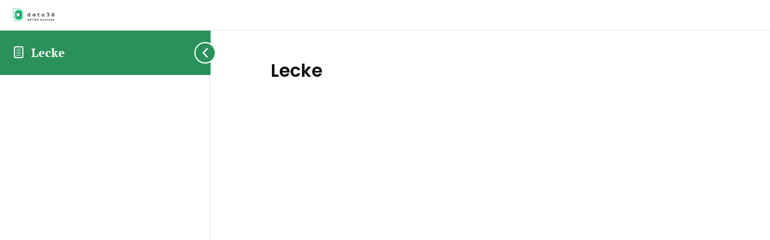

--- FILE ---
content_type: text/css; charset=utf-8
request_url: https://dataklub.hu/wp-content/plugins/sfwd-lms/assets/css/jquery.dropdown.min.css?ver=4.25.7.1
body_size: 516
content:
.jq-dropdown{display:none;position:absolute;z-index:1039}.jq-dropdown .jq-dropdown-menu,.jq-dropdown .jq-dropdown-panel{background:#fff;border:1px solid #ddd;border-radius:4px;box-shadow:0 5px 10px #0003;list-style:none;margin:0;max-width:360px;min-width:160px;overflow:visible;padding:4px 0}.jq-dropdown .jq-dropdown-panel{padding:10px}.jq-dropdown.jq-dropdown-tip{margin-top:8px}.jq-dropdown.jq-dropdown-tip:before{border-bottom:7px solid #ddd;border-left:7px solid #0000;border-right:7px solid #0000;content:"";display:inline-block;left:9px;position:absolute;top:-6px}.jq-dropdown.jq-dropdown-tip:after{border-bottom:6px solid #fff;border-left:6px solid #0000;border-right:6px solid #0000;content:"";display:inline-block;left:10px;position:absolute;top:-5px}.jq-dropdown.jq-dropdown-tip.jq-dropdown-anchor-right:before{left:auto;right:9px}.jq-dropdown.jq-dropdown-tip.jq-dropdown-anchor-right:after{left:auto;right:10px}.jq-dropdown.jq-dropdown-scroll .jq-dropdown-menu,.jq-dropdown.jq-dropdown-scroll .jq-dropdown-panel{max-height:180px;overflow:auto}.jq-dropdown .jq-dropdown-menu li{line-height:18px;list-style:none;margin:0;padding:0}.jq-dropdown .jq-dropdown-menu label,.jq-dropdown .jq-dropdown-menu li>a{color:inherit;display:block;line-height:18px;margin:0;padding:3px 15px;text-decoration:none;white-space:nowrap}.jq-dropdown .jq-dropdown-menu label:hover,.jq-dropdown .jq-dropdown-menu li>a:hover{background-color:#f2f2f2;color:inherit;cursor:pointer}.jq-dropdown .jq-dropdown-menu .jq-dropdown-divider{border-top:1px solid #e5e5e5;font-size:1px;margin:5px 0;padding:0}

--- FILE ---
content_type: text/css; charset=utf-8
request_url: https://dataklub.hu/wp-content/uploads/elementor/css/post-11.css?ver=1768635559
body_size: 1725
content:
.elementor-kit-11{--e-global-color-primary:#41905C;--e-global-color-secondary:#111111;--e-global-color-text:#111111;--e-global-color-accent:#20D181;--e-global-color-e78ce0b:#1D2448;--e-global-color-091c18e:#696969;--e-global-color-78b74b7:#41905C;--e-global-color-e88f6be:#20D181;--e-global-color-d54152c:#F0F0F0;--e-global-color-ba537ec:#FFFFFF;--e-global-color-5736f8e:#CCCCCC1F;--e-global-color-4b09259:#273051;--e-global-typography-primary-font-family:"PT Serif";--e-global-typography-primary-font-size:20px;--e-global-typography-primary-font-weight:400;--e-global-typography-primary-text-transform:none;--e-global-typography-primary-line-height:32px;--e-global-typography-secondary-font-family:"PT Sans";--e-global-typography-secondary-font-size:18px;--e-global-typography-secondary-font-weight:400;--e-global-typography-text-font-family:"Poppins";--e-global-typography-text-font-size:16px;--e-global-typography-text-font-weight:400;--e-global-typography-text-text-transform:capitalize;--e-global-typography-text-line-height:24px;--e-global-typography-accent-font-family:"Poppins";--e-global-typography-accent-font-size:50px;--e-global-typography-accent-font-weight:600;--e-global-typography-accent-line-height:60px;--e-global-typography-aacf842-font-family:"Poppins";--e-global-typography-aacf842-font-size:20px;--e-global-typography-aacf842-font-weight:500;--e-global-typography-aacf842-line-height:30px;--e-global-typography-dc5eb2a-font-family:"Poppins";--e-global-typography-dc5eb2a-font-size:40px;--e-global-typography-dc5eb2a-font-weight:600;--e-global-typography-dc5eb2a-line-height:48px;--e-global-typography-469fbed-font-family:"Poppins";--e-global-typography-469fbed-font-size:32px;--e-global-typography-469fbed-font-weight:600;--e-global-typography-469fbed-line-height:38.4px;--e-global-typography-9fe2470-font-family:"Poppins";--e-global-typography-9fe2470-font-size:20px;--e-global-typography-9fe2470-font-weight:600;--e-global-typography-9fe2470-line-height:24px;--e-global-typography-301b739-font-family:"Poppins";--e-global-typography-301b739-font-size:18px;--e-global-typography-301b739-font-weight:600;--e-global-typography-301b739-line-height:21.6px;--e-global-typography-4384223-font-family:"Poppins";--e-global-typography-4384223-font-size:16px;--e-global-typography-4384223-font-weight:400;--e-global-typography-4384223-line-height:20px;background-color:#FFFFFF;color:var( --e-global-color-text );font-family:var( --e-global-typography-primary-font-family );font-size:var( --e-global-typography-primary-font-size );font-weight:var( --e-global-typography-primary-font-weight );text-transform:var( --e-global-typography-primary-text-transform );line-height:var( --e-global-typography-primary-line-height );word-spacing:var( --e-global-typography-primary-word-spacing );}.elementor-kit-11 button,.elementor-kit-11 input[type="button"],.elementor-kit-11 input[type="submit"],.elementor-kit-11 .elementor-button{background-color:var( --e-global-color-primary );font-family:var( --e-global-typography-aacf842-font-family );font-size:var( --e-global-typography-aacf842-font-size );font-weight:var( --e-global-typography-aacf842-font-weight );line-height:var( --e-global-typography-aacf842-line-height );color:#FFFFFF;border-style:none;border-radius:0px 0px 0px 0px;padding:10px 045px 10px 45px;}.elementor-kit-11 button:hover,.elementor-kit-11 button:focus,.elementor-kit-11 input[type="button"]:hover,.elementor-kit-11 input[type="button"]:focus,.elementor-kit-11 input[type="submit"]:hover,.elementor-kit-11 input[type="submit"]:focus,.elementor-kit-11 .elementor-button:hover,.elementor-kit-11 .elementor-button:focus{background-color:var( --e-global-color-accent );color:#FFFFFF;}.elementor-kit-11 e-page-transition{background-color:#FFBC7D;}.elementor-kit-11 p{margin-block-end:10px;}.elementor-kit-11 a{color:var( --e-global-color-78b74b7 );}.elementor-kit-11 a:hover{color:#41905C;text-decoration:underline;}.elementor-kit-11 h1{color:var( --e-global-color-secondary );font-family:var( --e-global-typography-accent-font-family );font-size:var( --e-global-typography-accent-font-size );font-weight:var( --e-global-typography-accent-font-weight );line-height:var( --e-global-typography-accent-line-height );word-spacing:var( --e-global-typography-accent-word-spacing );}.elementor-kit-11 h2{color:var( --e-global-color-secondary );font-family:var( --e-global-typography-dc5eb2a-font-family );font-size:var( --e-global-typography-dc5eb2a-font-size );font-weight:var( --e-global-typography-dc5eb2a-font-weight );line-height:var( --e-global-typography-dc5eb2a-line-height );}.elementor-kit-11 h3{color:var( --e-global-color-secondary );font-family:var( --e-global-typography-469fbed-font-family );font-size:var( --e-global-typography-469fbed-font-size );font-weight:var( --e-global-typography-469fbed-font-weight );line-height:var( --e-global-typography-469fbed-line-height );}.elementor-kit-11 h4{color:var( --e-global-color-secondary );font-family:var( --e-global-typography-9fe2470-font-family );font-size:var( --e-global-typography-9fe2470-font-size );font-weight:var( --e-global-typography-9fe2470-font-weight );line-height:var( --e-global-typography-9fe2470-line-height );}.elementor-kit-11 h5{color:var( --e-global-color-secondary );font-family:var( --e-global-typography-301b739-font-family );font-size:var( --e-global-typography-301b739-font-size );font-weight:var( --e-global-typography-301b739-font-weight );line-height:var( --e-global-typography-301b739-line-height );}.elementor-kit-11 h6{color:var( --e-global-color-secondary );}.elementor-kit-11 label{font-family:"PT Serif";font-size:17px;font-weight:400;text-transform:none;line-height:23px;}.elementor-kit-11 input:not([type="button"]):not([type="submit"]),.elementor-kit-11 textarea,.elementor-kit-11 .elementor-field-textual{border-radius:0px 0px 0px 0px;}.elementor-section.elementor-section-boxed > .elementor-container{max-width:1140px;}.e-con{--container-max-width:1140px;}.elementor-widget:not(:last-child){margin-block-end:0px;}.elementor-element{--widgets-spacing:0px 0px;--widgets-spacing-row:0px;--widgets-spacing-column:0px;}{}h1.entry-title{display:var(--page-title-display);}@media(max-width:1024px){.elementor-kit-11{font-size:var( --e-global-typography-primary-font-size );line-height:var( --e-global-typography-primary-line-height );word-spacing:var( --e-global-typography-primary-word-spacing );}.elementor-kit-11 p{margin-block-end:10px;}.elementor-kit-11 h1{font-size:var( --e-global-typography-accent-font-size );line-height:var( --e-global-typography-accent-line-height );word-spacing:var( --e-global-typography-accent-word-spacing );}.elementor-kit-11 h2{font-size:var( --e-global-typography-dc5eb2a-font-size );line-height:var( --e-global-typography-dc5eb2a-line-height );}.elementor-kit-11 h3{font-size:var( --e-global-typography-469fbed-font-size );line-height:var( --e-global-typography-469fbed-line-height );}.elementor-kit-11 h4{font-size:var( --e-global-typography-9fe2470-font-size );line-height:var( --e-global-typography-9fe2470-line-height );}.elementor-kit-11 h5{font-size:var( --e-global-typography-301b739-font-size );line-height:var( --e-global-typography-301b739-line-height );}.elementor-kit-11 button,.elementor-kit-11 input[type="button"],.elementor-kit-11 input[type="submit"],.elementor-kit-11 .elementor-button{font-size:var( --e-global-typography-aacf842-font-size );line-height:var( --e-global-typography-aacf842-line-height );}.elementor-section.elementor-section-boxed > .elementor-container{max-width:1024px;}.e-con{--container-max-width:1024px;}}@media(max-width:767px){.elementor-kit-11{--e-global-typography-primary-font-size:20px;--e-global-typography-primary-line-height:32px;--e-global-typography-accent-font-size:40px;--e-global-typography-accent-line-height:50px;--e-global-typography-aacf842-font-size:20px;--e-global-typography-aacf842-line-height:30px;--e-global-typography-dc5eb2a-font-size:32px;--e-global-typography-dc5eb2a-line-height:38.4px;--e-global-typography-469fbed-font-size:24px;--e-global-typography-469fbed-line-height:30px;--e-global-typography-9fe2470-font-size:20px;--e-global-typography-9fe2470-line-height:24px;--e-global-typography-301b739-font-size:20px;--e-global-typography-301b739-line-height:24px;--e-global-typography-4384223-font-size:18px;--e-global-typography-4384223-line-height:21px;font-size:var( --e-global-typography-primary-font-size );line-height:var( --e-global-typography-primary-line-height );word-spacing:var( --e-global-typography-primary-word-spacing );}.elementor-kit-11 p{margin-block-end:10px;}.elementor-kit-11 h1{font-size:var( --e-global-typography-accent-font-size );line-height:var( --e-global-typography-accent-line-height );word-spacing:var( --e-global-typography-accent-word-spacing );}.elementor-kit-11 h2{font-size:var( --e-global-typography-dc5eb2a-font-size );line-height:var( --e-global-typography-dc5eb2a-line-height );}.elementor-kit-11 h3{font-size:var( --e-global-typography-469fbed-font-size );line-height:var( --e-global-typography-469fbed-line-height );}.elementor-kit-11 h4{font-size:var( --e-global-typography-9fe2470-font-size );line-height:var( --e-global-typography-9fe2470-line-height );}.elementor-kit-11 h5{font-size:var( --e-global-typography-301b739-font-size );line-height:var( --e-global-typography-301b739-line-height );}.elementor-kit-11 button,.elementor-kit-11 input[type="button"],.elementor-kit-11 input[type="submit"],.elementor-kit-11 .elementor-button{font-size:var( --e-global-typography-aacf842-font-size );line-height:var( --e-global-typography-aacf842-line-height );padding:10px 30px 10px 30px;}.elementor-kit-11 label{font-size:17px;line-height:23px;}.elementor-section.elementor-section-boxed > .elementor-container{max-width:767px;}.e-con{--container-max-width:767px;}}/* Start custom CSS */h2,h3 {margin-top:1em;
    margin-bottom:0.5em;
}


ol, ul {
  margin-top: 0;
  margin-bottom: 20px;
}

li {
  margin-top: 0;
  margin-bottom: 10px;
}

nav a:link {text-decoration: none;}

code {background-color: #F0F0F0;
padding: 0px 2px 0px 2px;
    border: 0px;
}

pre {background-color: #F0F0F0;
    padding: 1% 2% 1% 2%;
    border: 1px;
    overflow: auto;
    line-height: 1.3em;
    counter-reset: linecounter;
}

pre .line {
    display: inline-block;
	counter-increment: linecounter;
	padding-left: 1.5em;
    text-indent: -1.5em;
	}

pre .line::before {
	content: counter(linecounter);
	width: 30px;
	border-right: 1px solid #ccc;
	padding-right: 3px;
	margin-right: 0.5em;
	text-align: right;
	font-size: 1em;
	color: #ccc;
	}


.wp-block-button__link {
    background-color: #41905C;
    text-align: center;
    border-radius: 0px;
    color: #fff !important;
    margin-top:0.5em;
    margin-bottom:0.5em;
}

.wp-block-button__link:hover {
    background-color: #20D181;
    text-align: center;
    border-radius: 0px;
    color: #fff !important;
    margin-top:0.5em;
    margin-bottom:0.5em;

}/* End custom CSS */

--- FILE ---
content_type: text/css; charset=utf-8
request_url: https://dataklub.hu/wp-content/uploads/elementor/css/post-19.css?ver=1768635560
body_size: 1652
content:
.elementor-19 .elementor-element.elementor-element-603bb72c:not(.elementor-motion-effects-element-type-background), .elementor-19 .elementor-element.elementor-element-603bb72c > .elementor-motion-effects-container > .elementor-motion-effects-layer{background-color:#FFFFFF;}.elementor-19 .elementor-element.elementor-element-603bb72c > .elementor-container{min-height:60px;}.elementor-19 .elementor-element.elementor-element-603bb72c{border-style:solid;border-width:0px 0px 1px 0px;border-color:#1D244833;transition:background 2.2s, border 0.3s, border-radius 0.3s, box-shadow 0.3s;margin-top:0px;margin-bottom:0px;padding:0% 5% 0% 5%;}.elementor-19 .elementor-element.elementor-element-603bb72c > .elementor-background-overlay{transition:background 0.3s, border-radius 0.3s, opacity 0.3s;}.elementor-bc-flex-widget .elementor-19 .elementor-element.elementor-element-14514b25.elementor-column .elementor-widget-wrap{align-items:center;}.elementor-19 .elementor-element.elementor-element-14514b25.elementor-column.elementor-element[data-element_type="column"] > .elementor-widget-wrap.elementor-element-populated{align-content:center;align-items:center;}.elementor-19 .elementor-element.elementor-element-14514b25 > .elementor-element-populated{padding:0px 0px 0px 0px;}.elementor-widget-theme-site-logo .widget-image-caption{font-family:var( --e-global-typography-text-font-family );font-size:var( --e-global-typography-text-font-size );font-weight:var( --e-global-typography-text-font-weight );text-transform:var( --e-global-typography-text-text-transform );line-height:var( --e-global-typography-text-line-height );word-spacing:var( --e-global-typography-text-word-spacing );}.elementor-19 .elementor-element.elementor-element-1db97f4f{text-align:start;}.elementor-19 .elementor-element.elementor-element-1db97f4f img{width:300px;max-width:50%;height:60px;object-fit:contain;object-position:center center;}.elementor-bc-flex-widget .elementor-19 .elementor-element.elementor-element-fcbd136.elementor-column .elementor-widget-wrap{align-items:center;}.elementor-19 .elementor-element.elementor-element-fcbd136.elementor-column.elementor-element[data-element_type="column"] > .elementor-widget-wrap.elementor-element-populated{align-content:center;align-items:center;}.elementor-19 .elementor-element.elementor-element-fcbd136 > .elementor-widget-wrap > .elementor-widget:not(.elementor-widget__width-auto):not(.elementor-widget__width-initial):not(:last-child):not(.elementor-absolute){margin-block-end:0px;}.elementor-19 .elementor-element.elementor-element-fcbd136 > .elementor-element-populated{padding:0px 0px 0px 0px;}.elementor-widget-nav-menu .elementor-nav-menu .elementor-item{font-family:var( --e-global-typography-primary-font-family );font-size:var( --e-global-typography-primary-font-size );font-weight:var( --e-global-typography-primary-font-weight );text-transform:var( --e-global-typography-primary-text-transform );line-height:var( --e-global-typography-primary-line-height );word-spacing:var( --e-global-typography-primary-word-spacing );}.elementor-widget-nav-menu .elementor-nav-menu--dropdown .elementor-item, .elementor-widget-nav-menu .elementor-nav-menu--dropdown  .elementor-sub-item{font-family:var( --e-global-typography-accent-font-family );font-size:var( --e-global-typography-accent-font-size );font-weight:var( --e-global-typography-accent-font-weight );word-spacing:var( --e-global-typography-accent-word-spacing );}.elementor-19 .elementor-element.elementor-element-6518009c .elementor-menu-toggle{margin-left:auto;background-color:#FFFFFF;}.elementor-19 .elementor-element.elementor-element-6518009c .elementor-nav-menu .elementor-item{font-family:var( --e-global-typography-text-font-family );font-size:var( --e-global-typography-text-font-size );font-weight:var( --e-global-typography-text-font-weight );text-transform:var( --e-global-typography-text-text-transform );line-height:var( --e-global-typography-text-line-height );word-spacing:var( --e-global-typography-text-word-spacing );}.elementor-19 .elementor-element.elementor-element-6518009c .elementor-nav-menu--main .elementor-item{color:#000000;fill:#000000;padding-left:25px;padding-right:25px;}.elementor-19 .elementor-element.elementor-element-6518009c .elementor-nav-menu--main .elementor-item:hover,
					.elementor-19 .elementor-element.elementor-element-6518009c .elementor-nav-menu--main .elementor-item.elementor-item-active,
					.elementor-19 .elementor-element.elementor-element-6518009c .elementor-nav-menu--main .elementor-item.highlighted,
					.elementor-19 .elementor-element.elementor-element-6518009c .elementor-nav-menu--main .elementor-item:focus{color:#000000;fill:#000000;}.elementor-19 .elementor-element.elementor-element-6518009c .elementor-nav-menu--main .elementor-item.elementor-item-active{color:#1D24487A;}.elementor-19 .elementor-element.elementor-element-6518009c{--e-nav-menu-divider-content:"";--e-nav-menu-divider-style:solid;--e-nav-menu-divider-width:2px;--e-nav-menu-divider-color:#E0E0E0;--e-nav-menu-horizontal-menu-item-margin:calc( 5px / 2 );}.elementor-19 .elementor-element.elementor-element-6518009c .elementor-nav-menu--main:not(.elementor-nav-menu--layout-horizontal) .elementor-nav-menu > li:not(:last-child){margin-bottom:5px;}.elementor-19 .elementor-element.elementor-element-6518009c .elementor-nav-menu--dropdown a, .elementor-19 .elementor-element.elementor-element-6518009c .elementor-menu-toggle{color:#000000;fill:#000000;}.elementor-19 .elementor-element.elementor-element-6518009c .elementor-nav-menu--dropdown{background-color:#FFFFFF;border-style:solid;border-width:1px 1px 1px 1px;border-color:#E0E0E0;border-radius:0px 0px 0px 0px;}.elementor-19 .elementor-element.elementor-element-6518009c .elementor-nav-menu--dropdown a:hover,
					.elementor-19 .elementor-element.elementor-element-6518009c .elementor-nav-menu--dropdown a:focus,
					.elementor-19 .elementor-element.elementor-element-6518009c .elementor-nav-menu--dropdown a.elementor-item-active,
					.elementor-19 .elementor-element.elementor-element-6518009c .elementor-nav-menu--dropdown a.highlighted,
					.elementor-19 .elementor-element.elementor-element-6518009c .elementor-menu-toggle:hover,
					.elementor-19 .elementor-element.elementor-element-6518009c .elementor-menu-toggle:focus{color:#9E9E9E;}.elementor-19 .elementor-element.elementor-element-6518009c .elementor-nav-menu--dropdown a:hover,
					.elementor-19 .elementor-element.elementor-element-6518009c .elementor-nav-menu--dropdown a:focus,
					.elementor-19 .elementor-element.elementor-element-6518009c .elementor-nav-menu--dropdown a.elementor-item-active,
					.elementor-19 .elementor-element.elementor-element-6518009c .elementor-nav-menu--dropdown a.highlighted{background-color:#FFFFFF;}.elementor-19 .elementor-element.elementor-element-6518009c .elementor-nav-menu--dropdown a.elementor-item-active{color:#9E9E9E;}.elementor-19 .elementor-element.elementor-element-6518009c .elementor-nav-menu--dropdown .elementor-item, .elementor-19 .elementor-element.elementor-element-6518009c .elementor-nav-menu--dropdown  .elementor-sub-item{font-family:var( --e-global-typography-text-font-family );font-size:var( --e-global-typography-text-font-size );font-weight:var( --e-global-typography-text-font-weight );text-transform:var( --e-global-typography-text-text-transform );word-spacing:var( --e-global-typography-text-word-spacing );}.elementor-19 .elementor-element.elementor-element-6518009c .elementor-nav-menu--dropdown li:first-child a{border-top-left-radius:0px;border-top-right-radius:0px;}.elementor-19 .elementor-element.elementor-element-6518009c .elementor-nav-menu--dropdown li:last-child a{border-bottom-right-radius:0px;border-bottom-left-radius:0px;}.elementor-19 .elementor-element.elementor-element-6518009c .elementor-nav-menu--dropdown li:not(:last-child){border-style:solid;border-color:#E0E0E0;border-bottom-width:1px;}.elementor-19 .elementor-element.elementor-element-6518009c div.elementor-menu-toggle{color:#000000;}.elementor-19 .elementor-element.elementor-element-6518009c div.elementor-menu-toggle svg{fill:#000000;}.elementor-19 .elementor-element.elementor-element-6518009c div.elementor-menu-toggle:hover, .elementor-19 .elementor-element.elementor-element-6518009c div.elementor-menu-toggle:focus{color:#000000;}.elementor-19 .elementor-element.elementor-element-6518009c div.elementor-menu-toggle:hover svg, .elementor-19 .elementor-element.elementor-element-6518009c div.elementor-menu-toggle:focus svg{fill:#000000;}.elementor-19 .elementor-element.elementor-element-e74ec73 .elementor-menu-toggle{margin-left:auto;background-color:#FFFFFF;}.elementor-19 .elementor-element.elementor-element-e74ec73 .elementor-nav-menu .elementor-item{font-family:var( --e-global-typography-text-font-family );font-size:var( --e-global-typography-text-font-size );font-weight:var( --e-global-typography-text-font-weight );text-transform:var( --e-global-typography-text-text-transform );line-height:var( --e-global-typography-text-line-height );word-spacing:var( --e-global-typography-text-word-spacing );}.elementor-19 .elementor-element.elementor-element-e74ec73 .elementor-nav-menu--main .elementor-item{color:#000000;fill:#000000;padding-left:25px;padding-right:25px;}.elementor-19 .elementor-element.elementor-element-e74ec73 .elementor-nav-menu--main .elementor-item:hover,
					.elementor-19 .elementor-element.elementor-element-e74ec73 .elementor-nav-menu--main .elementor-item.elementor-item-active,
					.elementor-19 .elementor-element.elementor-element-e74ec73 .elementor-nav-menu--main .elementor-item.highlighted,
					.elementor-19 .elementor-element.elementor-element-e74ec73 .elementor-nav-menu--main .elementor-item:focus{color:#000000;fill:#000000;}.elementor-19 .elementor-element.elementor-element-e74ec73 .elementor-nav-menu--main .elementor-item.elementor-item-active{color:#1D24487A;}.elementor-19 .elementor-element.elementor-element-e74ec73{--e-nav-menu-divider-content:"";--e-nav-menu-divider-style:solid;--e-nav-menu-divider-width:2px;--e-nav-menu-divider-color:#E0E0E0;--e-nav-menu-horizontal-menu-item-margin:calc( 5px / 2 );}.elementor-19 .elementor-element.elementor-element-e74ec73 .elementor-nav-menu--main:not(.elementor-nav-menu--layout-horizontal) .elementor-nav-menu > li:not(:last-child){margin-bottom:5px;}.elementor-19 .elementor-element.elementor-element-e74ec73 .elementor-nav-menu--dropdown a, .elementor-19 .elementor-element.elementor-element-e74ec73 .elementor-menu-toggle{color:#000000;fill:#000000;}.elementor-19 .elementor-element.elementor-element-e74ec73 .elementor-nav-menu--dropdown{background-color:#FFFFFF;border-style:solid;border-width:1px 1px 1px 1px;border-color:#E0E0E0;border-radius:0px 0px 0px 0px;}.elementor-19 .elementor-element.elementor-element-e74ec73 .elementor-nav-menu--dropdown a:hover,
					.elementor-19 .elementor-element.elementor-element-e74ec73 .elementor-nav-menu--dropdown a:focus,
					.elementor-19 .elementor-element.elementor-element-e74ec73 .elementor-nav-menu--dropdown a.elementor-item-active,
					.elementor-19 .elementor-element.elementor-element-e74ec73 .elementor-nav-menu--dropdown a.highlighted,
					.elementor-19 .elementor-element.elementor-element-e74ec73 .elementor-menu-toggle:hover,
					.elementor-19 .elementor-element.elementor-element-e74ec73 .elementor-menu-toggle:focus{color:#9E9E9E;}.elementor-19 .elementor-element.elementor-element-e74ec73 .elementor-nav-menu--dropdown a:hover,
					.elementor-19 .elementor-element.elementor-element-e74ec73 .elementor-nav-menu--dropdown a:focus,
					.elementor-19 .elementor-element.elementor-element-e74ec73 .elementor-nav-menu--dropdown a.elementor-item-active,
					.elementor-19 .elementor-element.elementor-element-e74ec73 .elementor-nav-menu--dropdown a.highlighted{background-color:#FFFFFF;}.elementor-19 .elementor-element.elementor-element-e74ec73 .elementor-nav-menu--dropdown a.elementor-item-active{color:#9E9E9E;}.elementor-19 .elementor-element.elementor-element-e74ec73 .elementor-nav-menu--dropdown .elementor-item, .elementor-19 .elementor-element.elementor-element-e74ec73 .elementor-nav-menu--dropdown  .elementor-sub-item{font-family:var( --e-global-typography-text-font-family );font-size:var( --e-global-typography-text-font-size );font-weight:var( --e-global-typography-text-font-weight );text-transform:var( --e-global-typography-text-text-transform );word-spacing:var( --e-global-typography-text-word-spacing );}.elementor-19 .elementor-element.elementor-element-e74ec73 .elementor-nav-menu--dropdown li:first-child a{border-top-left-radius:0px;border-top-right-radius:0px;}.elementor-19 .elementor-element.elementor-element-e74ec73 .elementor-nav-menu--dropdown li:last-child a{border-bottom-right-radius:0px;border-bottom-left-radius:0px;}.elementor-19 .elementor-element.elementor-element-e74ec73 .elementor-nav-menu--dropdown li:not(:last-child){border-style:solid;border-color:#E0E0E0;border-bottom-width:1px;}.elementor-19 .elementor-element.elementor-element-e74ec73 div.elementor-menu-toggle{color:#000000;}.elementor-19 .elementor-element.elementor-element-e74ec73 div.elementor-menu-toggle svg{fill:#000000;}.elementor-19 .elementor-element.elementor-element-e74ec73 div.elementor-menu-toggle:hover, .elementor-19 .elementor-element.elementor-element-e74ec73 div.elementor-menu-toggle:focus{color:#000000;}.elementor-19 .elementor-element.elementor-element-e74ec73 div.elementor-menu-toggle:hover svg, .elementor-19 .elementor-element.elementor-element-e74ec73 div.elementor-menu-toggle:focus svg{fill:#000000;}.elementor-theme-builder-content-area{height:400px;}.elementor-location-header:before, .elementor-location-footer:before{content:"";display:table;clear:both;}@media(min-width:768px){.elementor-19 .elementor-element.elementor-element-14514b25{width:24.958%;}.elementor-19 .elementor-element.elementor-element-fcbd136{width:75.042%;}}@media(max-width:1024px){.elementor-19 .elementor-element.elementor-element-603bb72c{border-width:0px 0px 1px 0px;}.elementor-widget-theme-site-logo .widget-image-caption{font-size:var( --e-global-typography-text-font-size );line-height:var( --e-global-typography-text-line-height );word-spacing:var( --e-global-typography-text-word-spacing );}.elementor-19 .elementor-element.elementor-element-1db97f4f img{width:300px;max-width:70%;}.elementor-widget-nav-menu .elementor-nav-menu .elementor-item{font-size:var( --e-global-typography-primary-font-size );line-height:var( --e-global-typography-primary-line-height );word-spacing:var( --e-global-typography-primary-word-spacing );}.elementor-widget-nav-menu .elementor-nav-menu--dropdown .elementor-item, .elementor-widget-nav-menu .elementor-nav-menu--dropdown  .elementor-sub-item{font-size:var( --e-global-typography-accent-font-size );word-spacing:var( --e-global-typography-accent-word-spacing );}.elementor-19 .elementor-element.elementor-element-6518009c .elementor-nav-menu .elementor-item{font-size:var( --e-global-typography-text-font-size );line-height:var( --e-global-typography-text-line-height );word-spacing:var( --e-global-typography-text-word-spacing );}.elementor-19 .elementor-element.elementor-element-6518009c{--e-nav-menu-horizontal-menu-item-margin:calc( 0px / 2 );}.elementor-19 .elementor-element.elementor-element-6518009c .elementor-nav-menu--main:not(.elementor-nav-menu--layout-horizontal) .elementor-nav-menu > li:not(:last-child){margin-bottom:0px;}.elementor-19 .elementor-element.elementor-element-6518009c .elementor-nav-menu--dropdown .elementor-item, .elementor-19 .elementor-element.elementor-element-6518009c .elementor-nav-menu--dropdown  .elementor-sub-item{font-size:var( --e-global-typography-text-font-size );word-spacing:var( --e-global-typography-text-word-spacing );}.elementor-19 .elementor-element.elementor-element-e74ec73 .elementor-nav-menu .elementor-item{font-size:var( --e-global-typography-text-font-size );line-height:var( --e-global-typography-text-line-height );word-spacing:var( --e-global-typography-text-word-spacing );}.elementor-19 .elementor-element.elementor-element-e74ec73{--e-nav-menu-horizontal-menu-item-margin:calc( 0px / 2 );}.elementor-19 .elementor-element.elementor-element-e74ec73 .elementor-nav-menu--main:not(.elementor-nav-menu--layout-horizontal) .elementor-nav-menu > li:not(:last-child){margin-bottom:0px;}.elementor-19 .elementor-element.elementor-element-e74ec73 .elementor-nav-menu--dropdown .elementor-item, .elementor-19 .elementor-element.elementor-element-e74ec73 .elementor-nav-menu--dropdown  .elementor-sub-item{font-size:var( --e-global-typography-text-font-size );word-spacing:var( --e-global-typography-text-word-spacing );}}@media(max-width:767px){.elementor-19 .elementor-element.elementor-element-603bb72c{border-width:0px 0px 1px 0px;}.elementor-19 .elementor-element.elementor-element-14514b25{width:55%;}.elementor-widget-theme-site-logo .widget-image-caption{font-size:var( --e-global-typography-text-font-size );line-height:var( --e-global-typography-text-line-height );word-spacing:var( --e-global-typography-text-word-spacing );}.elementor-19 .elementor-element.elementor-element-1db97f4f{text-align:start;}.elementor-19 .elementor-element.elementor-element-1db97f4f img{width:300px;}.elementor-19 .elementor-element.elementor-element-fcbd136{width:45%;}.elementor-widget-nav-menu .elementor-nav-menu .elementor-item{font-size:var( --e-global-typography-primary-font-size );line-height:var( --e-global-typography-primary-line-height );word-spacing:var( --e-global-typography-primary-word-spacing );}.elementor-widget-nav-menu .elementor-nav-menu--dropdown .elementor-item, .elementor-widget-nav-menu .elementor-nav-menu--dropdown  .elementor-sub-item{font-size:var( --e-global-typography-accent-font-size );word-spacing:var( --e-global-typography-accent-word-spacing );}.elementor-19 .elementor-element.elementor-element-6518009c .elementor-nav-menu .elementor-item{font-size:var( --e-global-typography-text-font-size );line-height:var( --e-global-typography-text-line-height );word-spacing:var( --e-global-typography-text-word-spacing );}.elementor-19 .elementor-element.elementor-element-6518009c .elementor-nav-menu--dropdown .elementor-item, .elementor-19 .elementor-element.elementor-element-6518009c .elementor-nav-menu--dropdown  .elementor-sub-item{font-size:var( --e-global-typography-text-font-size );word-spacing:var( --e-global-typography-text-word-spacing );}.elementor-19 .elementor-element.elementor-element-6518009c .elementor-nav-menu--dropdown a{padding-top:22px;padding-bottom:22px;}.elementor-19 .elementor-element.elementor-element-e74ec73 .elementor-nav-menu .elementor-item{font-size:var( --e-global-typography-text-font-size );line-height:var( --e-global-typography-text-line-height );word-spacing:var( --e-global-typography-text-word-spacing );}.elementor-19 .elementor-element.elementor-element-e74ec73 .elementor-nav-menu--dropdown .elementor-item, .elementor-19 .elementor-element.elementor-element-e74ec73 .elementor-nav-menu--dropdown  .elementor-sub-item{font-size:var( --e-global-typography-text-font-size );word-spacing:var( --e-global-typography-text-word-spacing );}.elementor-19 .elementor-element.elementor-element-e74ec73 .elementor-nav-menu--dropdown a{padding-top:22px;padding-bottom:22px;}}

--- FILE ---
content_type: text/css; charset=utf-8
request_url: https://dataklub.hu/wp-content/uploads/elementor/css/post-24.css?ver=1768635560
body_size: 1097
content:
.elementor-24 .elementor-element.elementor-element-5952d125 > .elementor-container > .elementor-column > .elementor-widget-wrap{align-content:center;align-items:center;}.elementor-24 .elementor-element.elementor-element-5952d125{margin-top:0px;margin-bottom:0px;padding:0% 5% 0% 5%;}.elementor-24 .elementor-element.elementor-element-60f80566 > .elementor-widget-wrap > .elementor-widget:not(.elementor-widget__width-auto):not(.elementor-widget__width-initial):not(:last-child):not(.elementor-absolute){margin-block-end:0px;}.elementor-24 .elementor-element.elementor-element-60f80566 > .elementor-element-populated{margin:0px 0px 0px 0px;--e-column-margin-right:0px;--e-column-margin-left:0px;padding:0px 0px 0px 0px;}.elementor-widget-divider .elementor-divider__text{font-family:var( --e-global-typography-secondary-font-family );font-size:var( --e-global-typography-secondary-font-size );font-weight:var( --e-global-typography-secondary-font-weight );word-spacing:var( --e-global-typography-secondary-word-spacing );}.elementor-24 .elementor-element.elementor-element-7c724576{--divider-border-style:solid;--divider-color:#000;--divider-border-width:1px;}.elementor-24 .elementor-element.elementor-element-7c724576 > .elementor-widget-container{margin:0px 0px 0px 0px;padding:0px 0px 0px 0px;}.elementor-24 .elementor-element.elementor-element-7c724576 .elementor-divider-separator{width:100%;}.elementor-24 .elementor-element.elementor-element-7c724576 .elementor-divider{padding-block-start:20px;padding-block-end:20px;}.elementor-24 .elementor-element.elementor-element-65b4c4e9 > .elementor-container > .elementor-column > .elementor-widget-wrap{align-content:center;align-items:center;}.elementor-24 .elementor-element.elementor-element-65b4c4e9{margin-top:0px;margin-bottom:0px;padding:0px 0px 20px 0px;}.elementor-24 .elementor-element.elementor-element-3075eebb > .elementor-element-populated{text-align:center;}.elementor-widget-theme-site-logo .widget-image-caption{font-family:var( --e-global-typography-text-font-family );font-size:var( --e-global-typography-text-font-size );font-weight:var( --e-global-typography-text-font-weight );text-transform:var( --e-global-typography-text-text-transform );line-height:var( --e-global-typography-text-line-height );word-spacing:var( --e-global-typography-text-word-spacing );}.elementor-24 .elementor-element.elementor-element-184b5304{text-align:start;}.elementor-24 .elementor-element.elementor-element-184b5304 img{width:300px;max-width:100%;height:60px;object-fit:contain;object-position:center center;}.elementor-bc-flex-widget .elementor-24 .elementor-element.elementor-element-7f42325f.elementor-column .elementor-widget-wrap{align-items:center;}.elementor-24 .elementor-element.elementor-element-7f42325f.elementor-column.elementor-element[data-element_type="column"] > .elementor-widget-wrap.elementor-element-populated{align-content:center;align-items:center;}.elementor-24 .elementor-element.elementor-element-7f42325f > .elementor-element-populated{margin:0px 0px 0px 0px;--e-column-margin-right:0px;--e-column-margin-left:0px;padding:0px 0px 0px 0px;}.elementor-widget-text-editor{font-family:var( --e-global-typography-text-font-family );font-size:var( --e-global-typography-text-font-size );font-weight:var( --e-global-typography-text-font-weight );text-transform:var( --e-global-typography-text-text-transform );line-height:var( --e-global-typography-text-line-height );word-spacing:var( --e-global-typography-text-word-spacing );}.elementor-24 .elementor-element.elementor-element-26461972 > .elementor-widget-container{padding:0px 0px 0px 0px;}.elementor-24 .elementor-element.elementor-element-26461972{text-align:start;font-family:var( --e-global-typography-text-font-family );font-size:var( --e-global-typography-text-font-size );font-weight:var( --e-global-typography-text-font-weight );text-transform:var( --e-global-typography-text-text-transform );line-height:var( --e-global-typography-text-line-height );word-spacing:var( --e-global-typography-text-word-spacing );color:var( --e-global-color-secondary );}.elementor-24 .elementor-element.elementor-element-465d4d92 > .elementor-element-populated{margin:0px 0px 0px 0px;--e-column-margin-right:0px;--e-column-margin-left:0px;padding:0px 0px 0px 0px;}.elementor-24 .elementor-element.elementor-element-1a2b0f02 > .elementor-widget-container{padding:0px 0px 0px 0px;}.elementor-24 .elementor-element.elementor-element-1a2b0f02{text-align:start;font-family:"Poppins";font-size:16px;font-weight:400;text-transform:capitalize;line-height:24px;color:#000000;}.elementor-bc-flex-widget .elementor-24 .elementor-element.elementor-element-27c49845.elementor-column .elementor-widget-wrap{align-items:center;}.elementor-24 .elementor-element.elementor-element-27c49845.elementor-column.elementor-element[data-element_type="column"] > .elementor-widget-wrap.elementor-element-populated{align-content:center;align-items:center;}.elementor-24 .elementor-element.elementor-element-27c49845 > .elementor-element-populated{margin:0px 0px 0px 0px;--e-column-margin-right:0px;--e-column-margin-left:0px;padding:0px 0px 0px 0px;}.elementor-theme-builder-content-area{height:400px;}.elementor-location-header:before, .elementor-location-footer:before{content:"";display:table;clear:both;}@media(max-width:1024px){.elementor-24 .elementor-element.elementor-element-5952d125{margin-top:100px;margin-bottom:0px;}.elementor-widget-divider .elementor-divider__text{font-size:var( --e-global-typography-secondary-font-size );word-spacing:var( --e-global-typography-secondary-word-spacing );}.elementor-24 .elementor-element.elementor-element-65b4c4e9{margin-top:0px;margin-bottom:50px;}.elementor-widget-theme-site-logo .widget-image-caption{font-size:var( --e-global-typography-text-font-size );line-height:var( --e-global-typography-text-line-height );word-spacing:var( --e-global-typography-text-word-spacing );}.elementor-24 .elementor-element.elementor-element-184b5304{text-align:center;}.elementor-widget-text-editor{font-size:var( --e-global-typography-text-font-size );line-height:var( --e-global-typography-text-line-height );word-spacing:var( --e-global-typography-text-word-spacing );}.elementor-24 .elementor-element.elementor-element-26461972{text-align:center;font-size:var( --e-global-typography-text-font-size );line-height:var( --e-global-typography-text-line-height );word-spacing:var( --e-global-typography-text-word-spacing );}.elementor-24 .elementor-element.elementor-element-1a2b0f02{text-align:center;}.elementor-24 .elementor-element.elementor-element-27c49845 > .elementor-element-populated{margin:20px 0px 0px 0px;--e-column-margin-right:0px;--e-column-margin-left:0px;}}@media(max-width:767px){.elementor-24 .elementor-element.elementor-element-5952d125{margin-top:30px;margin-bottom:0px;}.elementor-widget-divider .elementor-divider__text{font-size:var( --e-global-typography-secondary-font-size );word-spacing:var( --e-global-typography-secondary-word-spacing );}.elementor-24 .elementor-element.elementor-element-7c724576 .elementor-divider{padding-block-start:30px;padding-block-end:30px;}.elementor-24 .elementor-element.elementor-element-65b4c4e9{margin-top:0px;margin-bottom:0px;padding:00px 0px 20px 0px;}.elementor-bc-flex-widget .elementor-24 .elementor-element.elementor-element-3075eebb.elementor-column .elementor-widget-wrap{align-items:center;}.elementor-24 .elementor-element.elementor-element-3075eebb.elementor-column.elementor-element[data-element_type="column"] > .elementor-widget-wrap.elementor-element-populated{align-content:center;align-items:center;}.elementor-24 .elementor-element.elementor-element-3075eebb.elementor-column > .elementor-widget-wrap{justify-content:center;}.elementor-widget-theme-site-logo .widget-image-caption{font-size:var( --e-global-typography-text-font-size );line-height:var( --e-global-typography-text-line-height );word-spacing:var( --e-global-typography-text-word-spacing );}.elementor-24 .elementor-element.elementor-element-184b5304{text-align:center;}.elementor-widget-text-editor{font-size:var( --e-global-typography-text-font-size );line-height:var( --e-global-typography-text-line-height );word-spacing:var( --e-global-typography-text-word-spacing );}.elementor-24 .elementor-element.elementor-element-26461972{text-align:center;font-size:var( --e-global-typography-text-font-size );line-height:var( --e-global-typography-text-line-height );word-spacing:var( --e-global-typography-text-word-spacing );}.elementor-24 .elementor-element.elementor-element-1a2b0f02{text-align:center;}.elementor-24 .elementor-element.elementor-element-27c49845 > .elementor-element-populated{margin:0px 0px 0px 0px;--e-column-margin-right:0px;--e-column-margin-left:0px;padding:0px 0px 0px 0px;}}@media(min-width:768px){.elementor-24 .elementor-element.elementor-element-3075eebb{width:19.976%;}.elementor-24 .elementor-element.elementor-element-7f42325f{width:20.016%;}.elementor-24 .elementor-element.elementor-element-465d4d92{width:20.038%;}.elementor-24 .elementor-element.elementor-element-27c49845{width:99.12%;}}@media(max-width:1024px) and (min-width:768px){.elementor-24 .elementor-element.elementor-element-3075eebb{width:33%;}.elementor-24 .elementor-element.elementor-element-7f42325f{width:33%;}.elementor-24 .elementor-element.elementor-element-465d4d92{width:33%;}}